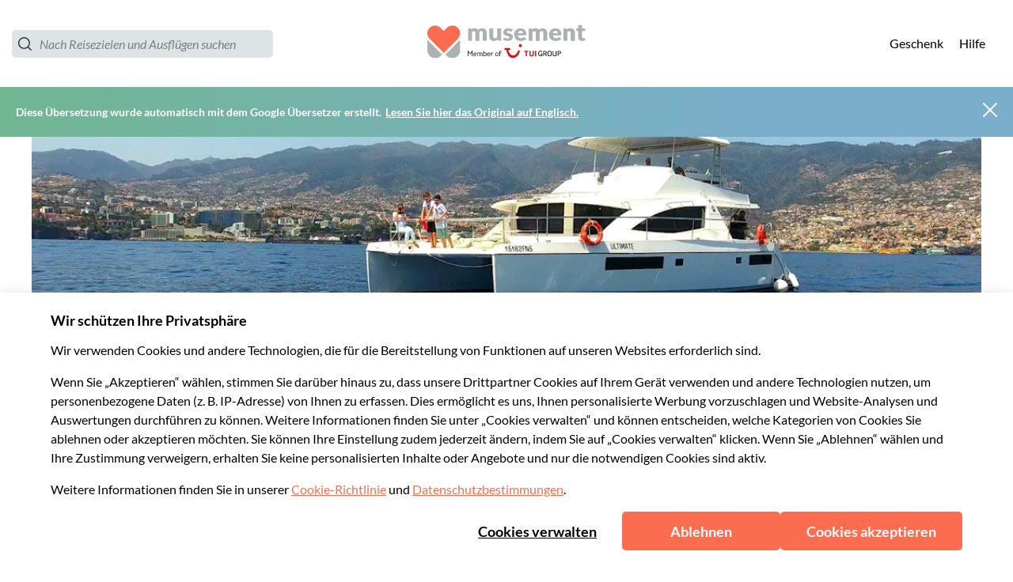

--- FILE ---
content_type: application/javascript
request_url: https://msm-cookie-banner.musement.com/msm-cookie-banner/p-2e97bf7e.js
body_size: 4207
content:
let t,n,e=!1,l=null,o=!1;const s={},c=t=>"object"==(t=typeof t)||"function"===t;function r(t){var n,e,l;return null!==(l=null===(e=null===(n=t.head)||void 0===n?void 0:n.querySelector('meta[name="csp-nonce"]'))||void 0===e?void 0:e.getAttribute("content"))&&void 0!==l?l:void 0}const i=(t,n,...e)=>{let l=null,o=!1,s=!1;const r=[],i=n=>{for(let e=0;e<n.length;e++)l=n[e],Array.isArray(l)?i(l):null!=l&&"boolean"!=typeof l&&((o="function"!=typeof t&&!c(l))&&(l+=""),o&&s?r[r.length-1].t+=l:r.push(o?u(null,l):l),s=o)};if(i(e),n){const t=n.className||n.class;t&&(n.class="object"!=typeof t?t:Object.keys(t).filter((n=>t[n])).join(" "))}if("function"==typeof t)return t(null===n?{}:n,r,f);const a=u(t,null);return a.l=n,r.length>0&&(a.o=r),a},u=(t,n)=>({i:0,u:t,t:n,h:null,o:null,l:null}),a={},f={forEach:(t,n)=>t.map(d).forEach(n),map:(t,n)=>t.map(d).map(n).map(h)},d=t=>({vattrs:t.l,vchildren:t.o,vkey:t.m,vname:t.p,vtag:t.u,vtext:t.t}),h=t=>{if("function"==typeof t.vtag){const n=Object.assign({},t.vattrs);return t.vkey&&(n.key=t.vkey),t.vname&&(n.name=t.vname),i(t.vtag,n,...t.vchildren||[])}const n=u(t.vtag,t.vtext);return n.l=t.vattrs,n.o=t.vchildren,n.m=t.vkey,n.p=t.vname,n},m=t=>z(t).$,p=(t,n,e)=>{const l=m(t);return{emit:t=>y(l,n,{bubbles:!!(4&e),composed:!!(2&e),cancelable:!!(1&e),detail:t})}},y=(t,n,e)=>{const l=tt.ce(n,e);return t.dispatchEvent(l),l},$=new WeakMap,b=t=>"sc-"+t.v,v=(t,n,e,l,o,s)=>{if(e!==l){let r=I(t,n),i=n.toLowerCase();if("class"===n){const n=t.classList,o=g(e),s=g(l);n.remove(...o.filter((t=>t&&!s.includes(t)))),n.add(...s.filter((t=>t&&!o.includes(t))))}else if(r||"o"!==n[0]||"n"!==n[1]){const i=c(l);if((r||i&&null!==l)&&!o)try{if(t.tagName.includes("-"))t[n]=l;else{const o=null==l?"":l;"list"===n?r=!1:null!=e&&t[n]==o||(t[n]=o)}}catch(t){}null==l||!1===l?!1===l&&""!==t.getAttribute(n)||t.removeAttribute(n):(!r||4&s||o)&&!i&&t.setAttribute(n,l=!0===l?"":l)}else n="-"===n[2]?n.slice(3):I(Y,i)?i.slice(2):i[2]+n.slice(3),e&&tt.rel(t,n,e,!1),l&&tt.ael(t,n,l,!1)}},w=/\s/,g=t=>t?t.split(w):[],j=(t,n,e,l)=>{const o=11===n.h.nodeType&&n.h.host?n.h.host:n.h,c=t&&t.l||s,r=n.l||s;for(l in c)l in r||v(o,l,c[l],void 0,e,n.i);for(l in r)v(o,l,c[l],r[l],e,n.i)},S=(n,l,o)=>{const s=l.o[o];let c,r,i=0;if(null!==s.t)c=s.h=Z.createTextNode(s.t);else{if(e||(e="svg"===s.u),c=s.h=Z.createElementNS(e?"http://www.w3.org/2000/svg":"http://www.w3.org/1999/xhtml",s.u),e&&"foreignObject"===s.u&&(e=!1),j(null,s,e),null!=t&&c["s-si"]!==t&&c.classList.add(c["s-si"]=t),s.o)for(i=0;i<s.o.length;++i)r=S(n,s,i),r&&c.appendChild(r);"svg"===s.u?e=!1:"foreignObject"===c.tagName&&(e=!0)}return c},O=(t,e,l,o,s,c)=>{let r,i=t;for(i.shadowRoot&&i.tagName===n&&(i=i.shadowRoot);s<=c;++s)o[s]&&(r=S(null,l,s),r&&(o[s].h=r,i.insertBefore(r,e)))},k=(t,n,e,l)=>{for(;n<=e;++n)(l=t[n])&&l.h.remove()},M=(t,n)=>t.u===n.u,C=(t,n)=>{const l=n.h=t.h,o=t.o,s=n.o,c=n.u,r=n.t;null===r?(e="svg"===c||"foreignObject"!==c&&e,j(t,n,e),null!==o&&null!==s?((t,n,e,l)=>{let o,s=0,c=0,r=n.length-1,i=n[0],u=n[r],a=l.length-1,f=l[0],d=l[a];for(;s<=r&&c<=a;)null==i?i=n[++s]:null==u?u=n[--r]:null==f?f=l[++c]:null==d?d=l[--a]:M(i,f)?(C(i,f),i=n[++s],f=l[++c]):M(u,d)?(C(u,d),u=n[--r],d=l[--a]):M(i,d)?(C(i,d),t.insertBefore(i.h,u.h.nextSibling),i=n[++s],d=l[--a]):M(u,f)?(C(u,f),t.insertBefore(u.h,i.h),u=n[--r],f=l[++c]):(o=S(n&&n[c],e,c),f=l[++c],o&&i.h.parentNode.insertBefore(o,i.h));s>r?O(t,null==l[a+1]?null:l[a+1].h,e,l,c,a):c>a&&k(n,s,r)})(l,o,n,s):null!==s?(null!==t.t&&(l.textContent=""),O(l,null,n,s,0,s.length-1)):null!==o&&k(o,0,o.length-1),e&&"svg"===c&&(e=!1)):t.t!==r&&(l.data=r)},x=(t,n)=>{n&&!t.g&&n["s-p"]&&n["s-p"].push(new Promise((n=>t.g=n)))},P=(t,n)=>{if(t.i|=16,!(4&t.i))return x(t,t.j),ut((()=>E(t,n)));t.i|=512},E=(t,n)=>{const e=t.S;let l;return n&&(l=R(e,"componentWillLoad")),U(l,(()=>L(t,e,n)))},L=async(t,n,e)=>{const l=t.$,o=l["s-rc"];e&&(t=>{const n=t.O,e=t.$,l=n.i,o=((t,n)=>{var e;let l=b(n);const o=X.get(l);if(t=11===t.nodeType?t:Z,o)if("string"==typeof o){let n,s=$.get(t=t.head||t);if(s||$.set(t,s=new Set),!s.has(l)){{n=Z.createElement("style"),n.innerHTML=o;const l=null!==(e=tt.k)&&void 0!==e?e:r(Z);null!=l&&n.setAttribute("nonce",l),t.insertBefore(n,t.querySelector("link"))}s&&s.add(l)}}else t.adoptedStyleSheets.includes(o)||(t.adoptedStyleSheets=[...t.adoptedStyleSheets,o]);return l})(e.shadowRoot?e.shadowRoot:e.getRootNode(),n);10&l&&(e["s-sc"]=o,e.classList.add(o+"-h"),2&l&&e.classList.add(o+"-s"))})(t);N(t,n),o&&(o.map((t=>t())),l["s-rc"]=void 0);{const n=l["s-p"],e=()=>W(t);0===n.length?e():(Promise.all(n).then(e),t.i|=4,n.length=0)}},N=(e,o)=>{try{l=o,o=o.render(),e.i&=-17,e.i|=2,((e,l)=>{const o=e.$,s=e.M||u(null,null),c=(t=>t&&t.u===a)(l)?l:i(null,null,l);n=o.tagName,c.u=null,c.i|=4,e.M=c,c.h=s.h=o.shadowRoot||o,t=o["s-sc"],C(s,c)})(e,o)}catch(t){J(t,e.$)}return l=null,null},T=()=>l,W=t=>{const n=t.$,e=t.S,l=t.j;64&t.i||(t.i|=64,q(n),R(e,"componentDidLoad"),t.C(n),l||H()),t.P(n),t.g&&(t.g(),t.g=void 0),512&t.i&&it((()=>P(t,!1))),t.i&=-517},A=t=>{{const n=z(t),e=n.$.isConnected;return e&&2==(18&n.i)&&P(n,!1),e}},H=()=>{q(Z.documentElement),it((()=>y(Y,"appload",{detail:{namespace:"msm-cookie-banner"}})))},R=(t,n,e)=>{if(t&&t[n])try{return t[n](e)}catch(t){J(t)}},U=(t,n)=>t&&t.then?t.then(n):n(),q=t=>t.classList.add("hydrated"),D=(t,n,e)=>{if(n.L){t.watchers&&(n.N=t.watchers);const l=Object.entries(n.L),o=t.prototype;if(l.map((([t,[l]])=>{31&l||2&e&&32&l?Object.defineProperty(o,t,{get(){return((t,n)=>z(this).T.get(n))(0,t)},set(e){((t,n,e,l)=>{const o=z(t),s=o.$,r=o.T.get(n),i=o.i,u=o.S;if(e=((t,n)=>null==t||c(t)?t:1&n?t+"":t)(e,l.L[n][0]),(!(8&i)||void 0===r)&&e!==r&&(!Number.isNaN(r)||!Number.isNaN(e))&&(o.T.set(n,e),u)){if(l.N&&128&i){const t=l.N[n];t&&t.map((t=>{try{u[t](e,r,n)}catch(t){J(t,s)}}))}2==(18&i)&&P(o,!1)}})(this,t,e,n)},configurable:!0,enumerable:!0}):1&e&&64&l&&Object.defineProperty(o,t,{value(...n){const e=z(this);return e.W.then((()=>e.S[t](...n)))}})})),1&e){const n=new Map;o.attributeChangedCallback=function(t,e,l){tt.jmp((()=>{const e=n.get(t);if(this.hasOwnProperty(e))l=this[e],delete this[e];else if(o.hasOwnProperty(e)&&"number"==typeof this[e]&&this[e]==l)return;this[e]=(null!==l||"boolean"!=typeof this[e])&&l}))},t.observedAttributes=l.filter((([t,n])=>15&n[0])).map((([t,e])=>{const l=e[1]||t;return n.set(l,t),l}))}}return t},F=(t,n={})=>{var e;const l=[],o=n.exclude||[],s=Y.customElements,c=Z.head,i=c.querySelector("meta[charset]"),u=Z.createElement("style"),a=[];let f,d=!0;Object.assign(tt,n),tt.A=new URL(n.resourcesUrl||"./",Z.baseURI).href,t.map((t=>{t[1].map((n=>{const e={i:n[0],v:n[1],L:n[2],H:n[3]};e.L=n[2],e.N={};const c=e.v,r=class extends HTMLElement{constructor(t){super(t),G(t=this,e),1&e.i&&t.attachShadow({mode:"open"})}connectedCallback(){f&&(clearTimeout(f),f=null),d?a.push(this):tt.jmp((()=>(t=>{if(0==(1&tt.i)){const n=z(t),e=n.O,l=()=>{};if(!(1&n.i)){n.i|=1;{let e=t;for(;e=e.parentNode||e.host;)if(e["s-p"]){x(n,n.j=e);break}}e.L&&Object.entries(e.L).map((([n,[e]])=>{if(31&e&&t.hasOwnProperty(n)){const e=t[n];delete t[n],t[n]=e}})),(async(t,n,e,l,o)=>{if(0==(32&n.i)){{if(n.i|=32,(o=Q(e)).then){const t=()=>{};o=await o,t()}o.isProxied||(e.N=o.watchers,D(o,e,2),o.isProxied=!0);const t=()=>{};n.i|=8;try{new o(n)}catch(t){J(t)}n.i&=-9,n.i|=128,t()}if(o.style){let t=o.style;const n=b(e);if(!X.has(n)){const l=()=>{};((t,n,e)=>{let l=X.get(t);et&&e?(l=l||new CSSStyleSheet,"string"==typeof l?l=n:l.replaceSync(n)):l=n,X.set(t,l)})(n,t,!!(1&e.i)),l()}}}const s=n.j,c=()=>P(n,!0);s&&s["s-rc"]?s["s-rc"].push(c):c()})(0,n,e)}l()}})(this)))}disconnectedCallback(){tt.jmp((()=>(()=>{0==(1&tt.i)&&R(z(this).S,"disconnectedCallback")})()))}componentOnReady(){return z(this).R}};e.U=t[0],o.includes(c)||s.get(c)||(l.push(c),s.define(c,D(r,e,1)))}))}));{u.innerHTML=l+"{visibility:hidden}.hydrated{visibility:inherit}",u.setAttribute("data-styles","");const t=null!==(e=tt.k)&&void 0!==e?e:r(Z);null!=t&&u.setAttribute("nonce",t),c.insertBefore(u,i?i.nextSibling:c.firstChild)}d=!1,a.length?a.map((t=>t.connectedCallback())):tt.jmp((()=>f=setTimeout(H,30)))},V=t=>tt.k=t,_=new WeakMap,z=t=>_.get(t),B=(t,n)=>_.set(n.S=t,n),G=(t,n)=>{const e={i:0,$:t,O:n,T:new Map};return e.W=new Promise((t=>e.P=t)),e.R=new Promise((t=>e.C=t)),t["s-p"]=[],t["s-rc"]=[],_.set(t,e)},I=(t,n)=>n in t,J=(t,n)=>(0,console.error)(t,n),K=new Map,Q=t=>{const n=t.v.replace(/-/g,"_"),e=t.U,l=K.get(e);return l?l[n]:import(`./${e}.entry.js`).then((t=>(K.set(e,t),t[n])),J)
/*!__STENCIL_STATIC_IMPORT_SWITCH__*/},X=new Map,Y="undefined"!=typeof window?window:{},Z=Y.document||{head:{}},tt={i:0,A:"",jmp:t=>t(),raf:t=>requestAnimationFrame(t),ael:(t,n,e,l)=>t.addEventListener(n,e,l),rel:(t,n,e,l)=>t.removeEventListener(n,e,l),ce:(t,n)=>new CustomEvent(t,n)},nt=t=>Promise.resolve(t),et=(()=>{try{return new CSSStyleSheet,"function"==typeof(new CSSStyleSheet).replaceSync}catch(t){}return!1})(),lt=[],ot=[],st=(t,n)=>e=>{t.push(e),o||(o=!0,n&&4&tt.i?it(rt):tt.raf(rt))},ct=t=>{for(let n=0;n<t.length;n++)try{t[n](performance.now())}catch(t){J(t)}t.length=0},rt=()=>{ct(lt),ct(ot),(o=lt.length>0)&&tt.raf(rt)},it=t=>nt().then(t),ut=st(ot,!0);export{a as H,T as a,F as b,p as c,A as f,m as g,i as h,nt as p,B as r,V as s}